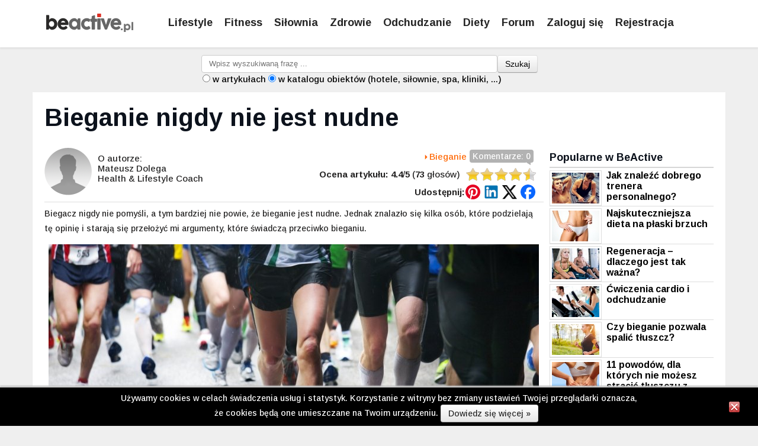

--- FILE ---
content_type: text/html; charset=UTF-8
request_url: https://www.beactive.pl/bieganie/bieganie-nigdy-nie-jest-nudne
body_size: 7310
content:
<!DOCTYPE html PUBLIC "-//W3C//DTD XHTML 1.0 Strict//EN" "http://www.w3.org/TR/xhtml1/DTD/xhtml1-strict.dtd">
<html lang="pl-PL" xmlns="http://www.w3.org/1999/xhtml">
<head>
	<meta charset="utf-8">
	<title>BeActive.pl: Bieganie nigdy nie jest nudne - Żyj Aktywnie! Be Active Dieta, Siłownia, Sklep, BeActive.</title>
	<meta name="keywords" content="bieg,bieganie,jak biegać,biegacz,bieganie a nuda,bieganie kalorie,co daje bieganie,bieganie na czczo,bieganie a odchudzanie,bieganie efekty,bieganie odchudzanie,bieganie dla początkujących,bieganie trening,bieganie forum,bieganie rano,bieganie po jakim czasie efekty,bieganie efekty zdjęcia,codzienne bieganie efekty">
	<meta name="description" content="Bieganie nigdy nie jest nudne">
		<meta name="Robots" content="index, follow" />
		<meta name="author" content="beactive.pl">
	<meta name="revisit-after" content="1 days" />	
	<meta name="viewport" content="width=device-width, initial-scale=1, minimum-scale=1.0, maximum-scale=5.0, minimal-ui, viewport-fit=cover, user-scalable=yes" />
	<meta http-equiv="X-UA-Compatible" content="IE=edge">
		
	<link href="/css/s_style.css?a=1768600838" rel="stylesheet" type="text/css" />
			<link rel="shortcut icon" href="/favicon.ico" type="image/x-icon" />
	<link rel="preconnect" href="https://fonts.googleapis.com">
	<link rel="preconnect" href="https://fonts.gstatic.com" crossorigin>
	<link href="https://fonts.googleapis.com/css2?family=Arimo:ital,wght@0,400..700;1,400..700&display=swap" rel="stylesheet">
</head>
<body>
<div id="wrapper" data-id="1">
	<div id="top">
		<div class="top-content">
			<div class="logo">
				<a href="/" aria-label="Strona główna"><img src="/img/logo.png" alt="beactive.pl" style="width: 147px; height: 31px" /></a>
			</div>	
			<div class="mobile-menu">
				<p></p>
				<p></p>
				<p></p>	
				<div>menu</div>	
			</div>
			<div class="menu">
				 <a href="/lifestyle" aria-label="Lifestyle">Lifestyle</a>
				 <a href="/fitness" aria-label="Fitness">Fitness</a>
				 <a href="/silownia" aria-label="Siłownia">Siłownia</a>
				 <a href="/zdrowie" aria-label="Zdrowie">Zdrowie</a>
				 <a href="/odchudzanie" aria-label="Odchudzanie">Odchudzanie</a>
				 <a href="/diety" aria-label="Diety">Diety</a>
				 <a href="/forum" aria-label="Forum" class="m-forum">Forum</a>			 
								 <a href="/sign-in" aria-label="Zaloguj się" class="m-signin">Zaloguj się</a>
				 <a href="/sign-up" aria-label="Zarejestruj się" class="m-sigup">Rejestracja</a>
								<div class="clear"></div>
			</div>
			<div class="clear"></div>
		</div>
	</div>
	<div class="m-search-r2 m-search-r">
		<form action="/" method="post">
			<div class="search-block">
				<div class="search-block-input"><input class="inpc" placeholder="Wpisz wyszukiwaną frazę ..." type="text" value="" name="q" id="q"></div>
				<div class="search-block-button"><button type="submit" class="btn" aria-label="Szukaj">Szukaj</button></div>
				<div class="clear"></div>
				<div class="search-type">
					<input type="radio" name="type" id="type1" value="1" />
					<label for="type1">w artykułach</label>
					<input type="radio" name="type" id="type2" value="2" checked="checked" />
					<label for="type2">w katalogu obiektów (hotele, siłownie, spa, kliniki, ...)</label>
					<div class="clear"></div>
				</div>
			</div>
		</form>
	</div>	
	<div id="content" data-slide="on">
		
		<div id="res-retings"></div>
		<h1 class="p-title">
		  Bieganie nigdy nie jest nudne		</h1>
		<div class="post-col1">
						  <div class="post-top"> 		
				<div class="post-top-b1">
										<div class="author-avatar" style="background-image: url(/img/profile_no_image2_m.png)">
					  <a href="/profil/Mateusz85r">
						<img alt="Mateusz85r" src="/img/rnd_img.png">
					  </a>
					</div>
					<div class="author-info">
						<p>O autorze:</p>
						<p><a href="/profil/Mateusz85r">Mateusz Dolega</a></p>
						<p>Health & Lifestyle Coach</p>
					</div>
												
				</div>
				<div class="post-top-b2">
											<div class="post-data">
						    							<a class="comments-count" href="#comments">Komentarze: 0<span><img src="/img/bg-comm.png?a=1" /></span></a>
																															<span class="article-category"><a href="/bieganie">Bieganie</a></span> 
																												</div>
						<div class="clear"></div>	
						
					<div class="ratings">
						<div class="rating">
							<span id="5" class=" ratedhalf"></span><span id="4" class="rated"></span><span id="3" class="rated"></span><span id="2" class="rated"></span><span id="1" class="rated"></span>						</div>
						  <div itemscope="" itemtype="http://data-vocabulary.org/Review-aggregate" class="review-agregate">
							<strong itemprop="itemreviewed">Ocena artykułu:</strong> 
							<span itemprop="rating" itemscope="" itemtype="http://data-vocabulary.org/Rating">
							  <strong itemprop="average" class="text-primary">4.4</strong>/<strong itemprop="best" class="text-primary">5</strong>
							</span>
							(<strong itemprop="votes" class="text-primary">73</strong> głosów)
						  </div>
						  <div class="clear"></div>
					</div>
					<div class="clear"></div>
					<div class="post-share">
					  <a target="_blank" class="facebook" href="http://www.facebook.com/sharer.php?u=https%3A%2F%2Fbeactive.pl%2Fbieganie%2Fbieganie-nigdy-nie-jest-nudne"> 
						<img src="/img/social/facebook.png?a=1" alt="" /> 
					  </a>
					  <a target="_blank" class="twitter" href="https://twitter.com/home?status=https%3A%2F%2Fbeactive.pl%2Fbieganie%2Fbieganie-nigdy-nie-jest-nudne">
						<img src="/img/social/x.png" alt="" /> 
					  </a>
					  <a target="_blank" class="linked_in" href="https://www.linkedin.com/shareArticle?mini=true&url=https%3A%2F%2Fbeactive.pl%2Fbieganie%2Fbieganie-nigdy-nie-jest-nudne&title=Bieganie+nigdy+nie+jest+nudne&summary=&source=">
						<img src="/img/social/linkedin.png" alt="" /> 
					  </a>
					  <a target="_blank" class="pinterest" href="https://pinterest.com/pin/create/button/?url=&media=https%3A%2F%2Fbeactive.pl%2Fbieganie%2Fbieganie-nigdy-nie-jest-nudne&description=">
						<img src="/img/social/pinterest.png" alt="" /> 
					  </a>
					  <span><b>Udostępnij:</b> </span>
					</div> 
				</div>
				<div class="clear"></div>
			  </div>	  			   
			<div class="post-content">
								<div class="short_content">
					Biegacz nigdy nie pomyśli, a tym bardziej nie powie, że bieganie jest nudne. Jednak znalazło się kilka osób, które podzielają tę opinię i starają się przełożyć mi argumenty, które świadczą przeciwko bieganiu.				</div>
													<div class="post_img">
																		<img src="/img/articles/2/828x438/066bfe6ab81aaf2c99820e985eb3eea9.jpg" alt=""/>
						<span>Bieganie nigdy nie jest nudne</span>
					</div>
																										 Z kolei inne osoby twierdzą, że bieganie jest kiepskie, że go nie lubią i jak można uprawiać taką formę aktywności. Ci wszyscy ludzie nie zdają sobie sprawy z dwóch rzeczy. Po pierwsze, nikt nie pytał o ich zdanie w tej materii, a wysuwanie swoich argumentów nie pytanym świadczy jedynie o tych osobach. <br><br>Po drugie, mówienie osobie, która biega i kocha to robić, że bieganie jest nudne jest co najmniej paskudne, głupie i bardzo niegrzeczne. Jednak ciągłe wynurzenia niektórych osób dały mi do myślenia. Czy bieganie faktycznie jest nudne? <span>Przede wszystkim bieganie dla mnie nie jest zabawą. <br><br><b>To ciężka praca, zaangażowanie i długoterminowy wysiłek zarówno fizyczny jak i psychiczny</b>, który stale podejmuję. Ciągle dążę do rozwijania swoich umiejętności. Jednak czy to poświęcenie jest nudne? To stwierdzenie nigdy nie przyszło mi do głowy, natomiast są inne określenia o których myślałem.</span> <br><b><br>Bieganie jest…</b> <br><br><span><b>Wyzwaniem- </b>Moje całe ciało ciężko pracuje aby ciągle podnosić swoją poprzeczkę. Krok za krokiem, kilometr za kilometrem. Ciężka praca płuc, psychiki i wszystkich mięśni. Tak, bieganie jest wyzwaniem.</span> <br><span><b><br>Nauką wytrwałości-</b> Bieganie nauczyło mnie, że jestem w stanie osiągnąć wszystko. Jednak tylko wtedy, kiedy zaangażuję się w osiągnięcie celu i systematycznie do niego dążę. Bieganie nauczyło mnie również tego, że silna wola i siła umysłu jest jedną z najważniejszych rzeczy w pokonywaniu kolejnych kilometrów, swoich ograniczeń i dążeniu do zamierzonego celu.</span> <br><span><b><br>Determinujące- </b>Bieganie nauczyło mnie wierzyć we własne możliwości. Jeśli w zeszłym roku ktoś powiedziałby mi, że przebiegnę 15 kilometrów, zaśmiałabym się w twarz mojemu rozmówcy, a potem wróciła na kanapę zajadać się chipsami, popijać kolą i oglądać telewizję. Wiesz co jest najlepsze? Teraz, po roku treningów przebiegam ten dystans z palcem w nosie i sprawia mi to ogromną przyjemność.</span> <br><span><b><br>Budowaniem wiary- </b>Dzięki bieganiu uwierzyłem we własne ciało. Uwierzyłem w siebie i swoje umiejętności. <br>To ciało, którego nigdy nie kochałem w sposób, w jaki powinnam. To ciało, które nosi tatuaże opowiadające moją historię i życiowe zmagania. Wierzę w nie dzięki bieganiu i naprawdę zaczynam kochać ten rodzaj aktywności fizycznej.</span> Określenie biegania, jako nudnej aktywności mija się z prawdą. Moja mama mówiła mi, jak byłem jeszcze małym chłopcem, że nie powinniśmy mówić, że jesteśmy znudzeni. Wiesz dlaczego? Bo dokładnie nie wiadomo co znaczy wyraz „Nudzić się”. Według słownika Oxford, słowo „nuda” łączy się z określeniami „nie ciekawe”, „żmudne”. <br><span><b><br>Czy bieganie zajmuje dużo czasu?</b> Dla mnie tak. Poświęcam mu sporą część dnia. Czy czuję się zmęczona po skończeniu treningu? Tak, jednak intensywność zmęczenia uwarunkowana jest dystansem jaki pokonałem i szybkością biegu. Jednak po każdym treningu zmęczenie przyćmiewane jest przez poczucie wolności, braku strachu, odwagi, siły, witalności i dumy. Tak, za każdym razem po skończonym biegu czuję się dumna.</span> <br><span><b><br>Bieganie daje mi naprawdę wiele korzyści. </b>Poprawia zdrowie, wzmacnia wytrzymałość fizyczną oraz w ogromnym stopniu psychiczną. Pozwala mi uwierzyć w siebie, poczuć się silnym człowiekiem. Dzięki bieganiu zapominam o całym świecie. Jednak biegania nie traktuję jako zabawy. Jest to ciężka praca, która zwraca się z nawiązką.</span> <span>Bieganie jest nudne? Nie sądzę.</span>	
														
																		<div class="img_gallery">
																				</div>
						<div class="clear"></div>						
														
																									  <h4 class="a-title">Zobacz także</h4>
				  <div class="">
											<div class="see-also-item">
							<div class="img3">
							  <a href="/bieganie/jak-dobrac-buty-do-naturalnych-powierzchni">
								<img src="/img/articles/2/180x100/cfb98dcb88d248ad8d11533a01ca8e20.jpg" alt=""/>
							  </a>
							</div>
						  <h3><a href="/bieganie/jak-dobrac-buty-do-naturalnych-powierzchni">Jak dobrać buty do naturalnych powierzchni?</a></h3>
						</div>
																	<div class="see-also-item">
							<div class="img3">
							  <a href="/bieganie/zasady-prawidlowego-odzywiania-sie-biegacza">
								<img src="/img/articles/2/180x100/0524b18dccb93e0d84828027ba4acc2a.jpg" alt=""/>
							  </a>
							</div>
						  <h3><a href="/bieganie/zasady-prawidlowego-odzywiania-sie-biegacza">Zasady prawidłowego odżywiania się biegacza</a></h3>
						</div>
													<div class="see-also-clearfix"></div>
																	<div class="see-also-item">
							<div class="img3">
							  <a href="/bieganie/najpopularniejsze-bledy-robione-przez-poczatkujacych-biegaczy">
								<img src="/img/articles/2/180x100/e7ec0f72be0a9333377be99d408f4118.jpg" alt=""/>
							  </a>
							</div>
						  <h3><a href="/bieganie/najpopularniejsze-bledy-robione-przez-poczatkujacych-biegaczy">Najpopularniejsze błędy, robione przez początkujących biegaczy</a></h3>
						</div>
																	<div class="see-also-item">
							<div class="img3">
							  <a href="/bieganie/czy-potrzebujemy-zegarka-z-gps">
								<img src="/img/articles/2/180x100/76e96c8037f4b97e9498633eae92993c.jpg" alt=""/>
							  </a>
							</div>
						  <h3><a href="/bieganie/czy-potrzebujemy-zegarka-z-gps">Czy potrzebujemy zegarka z GPS?</a></h3>
						</div>
																<div class="clear"></div>
				   </div>
						
			</div>               
		</div>
		<div class="post-col2">		
					  <div class="post-col2-1">	
										<h2 class="a-title"><span>Popularne w BeActive</span></h2>
									<div class="img4 click-div-a">
						<a href="/fitness/jak-znalezc-dobrego-trenera-personalnego"><img src="/img/articles/2/138x90/ef97dc953396b211834b4902e2af4158.jpg" alt=""/></a>
						<h3>Jak znaleźć dobrego trenera personalnego?</h3>
						<div class="clear"></div>
					</div>
									<div class="img4 click-div-a">
						<a href="/diety/najskuteczniejsza-dieta-na-plaski-brzuch"><img src="/img/articles/2/138x90/e27c233a43b3c9495e134ccee30f4bdf.jpg" alt=""/></a>
						<h3>Najskuteczniejsza dieta na płaski brzuch</h3>
						<div class="clear"></div>
					</div>
									<div class="img4 click-div-a">
						<a href="/silownia/regeneracja-dlaczego-jest-tak-wazna"><img src="/img/articles/2/138x90/7dadc32b9a5a1213ab5f05de7328a70b.jpg" alt=""/></a>
						<h3>Regeneracja – dlaczego jest tak ważna?</h3>
						<div class="clear"></div>
					</div>
									<div class="img4 click-div-a">
						<a href="/odchudzanie/cwiczenia-cardio-i-odchudzanie"><img src="/img/articles/2/138x90/6a5fd944b12b5ab50c0d96637b61c05b.jpg" alt=""/></a>
						<h3>Ćwiczenia cardio i odchudzanie</h3>
						<div class="clear"></div>
					</div>
									<div class="img4 click-div-a">
						<a href="/bieganie/czy-bieganie-pozwala-spalic-tluszcz"><img src="/img/articles/2/138x90/b1b429c57b17f5b65096ba340a4668b5.jpg" alt=""/></a>
						<h3>Czy bieganie pozwala spalić tłuszcz?</h3>
						<div class="clear"></div>
					</div>
									<div class="img4 click-div-a">
						<a href="/silownia/11-powodow-dla-ktorych-nie-mozesz-stracic-tluszczu-z-plecow"><img src="/img/articles/2/138x90/4efcd17b2918b085ec92bafb0f94b96c.jpg" alt=""/></a>
						<h3>11 powodów, dla których nie możesz stracić tłuszczu z pleców</h3>
						<div class="clear"></div>
					</div>
								
		</div>	
		  <div class="post-col2-2">
			<h2 class="a-title"><span>Tagi:</span></h2>
			<div style="margin: 15px 10px">
											
												<div class="tag"><u></u><a class="icg" href="/tag/bieg" title="bieg">bieg</a></div>
													
												<div class="tag"><u></u><a class="icg" href="/tag/bieganie" title="bieganie">bieganie</a></div>
													
												<div class="tag"><u></u><a class="icg" href="/tag/jak-biegac" title="jak biegać">jak biegać</a></div>
													
												<div class="tag"><u></u><a class="icg" href="/tag/biegacz" title="biegacz">biegacz</a></div>
													
												<div class="tag"><u></u><a class="icg" href="/tag/bieganie-a-nuda" title="bieganie a nuda">bieganie a nuda</a></div>
													
												<div class="tag"><u></u><a class="icg" href="/tag/bieganie-kalorie" title="bieganie kalorie">bieganie kalorie</a></div>
													
												<div class="tag"><u></u><a class="icg" href="/tag/co-daje-bieganie" title="co daje bieganie">co daje bieganie</a></div>
													
												<div class="tag"><u></u><a class="icg" href="/tag/bieganie-na-czczo" title="bieganie na czczo">bieganie na czczo</a></div>
													
												<div class="tag"><u></u><a class="icg" href="/tag/bieganie-a-odchudzanie" title="bieganie a odchudzanie">bieganie a odchudzanie...</a></div>
													
												<div class="tag"><u></u><a class="icg" href="/tag/bieganie-efekty" title="bieganie efekty">bieganie efekty</a></div>
													
												<div class="tag"><u></u><a class="icg" href="/tag/bieganie-odchudzanie" title="bieganie odchudzanie">bieganie odchudzanie</a></div>
													
												<div class="tag"><u></u><a class="icg" href="/tag/bieganie-dla-poczatkujacych" title="bieganie dla początkujących">bieganie dla początkujących...</a></div>
													
												<div class="tag"><u></u><a class="icg" href="/tag/bieganie-trening" title="bieganie trening">bieganie trening</a></div>
													
												<div class="tag"><u></u><a class="icg" href="/tag/bieganie-forum" title="bieganie forum">bieganie forum</a></div>
													
												<div class="tag"><u></u><a class="icg" href="/tag/bieganie-rano" title="bieganie rano">bieganie rano</a></div>
													
												<div class="tag"><u></u><a class="icg" href="/tag/bieganie-po-jakim-czasie-efekty" title="bieganie po jakim czasie efekty">bieganie po jakim czasie...</a></div>
													
												<div class="tag"><u></u><a class="icg" href="/tag/bieganie-efekty-zdjecia" title="bieganie efekty zdjęcia">bieganie efekty zdjęcia...</a></div>
													
												<div class="tag"><u></u><a class="icg" href="/tag/codzienne-bieganie-efekty" title="codzienne bieganie efekty">codzienne bieganie efekty...</a></div>
																		</div>
		</div>			
		</div>
		<div class="clear"></div>
	</div>	
	<div>
		<div id="content2">	
			<a name="comments"></a>
								  						  
			  <h2 class="a-title"><span>Komentarze</span></h2>	
			  <div class="comments">
												
			  </div>			  
			  			  

			
			<a name="respond"></a>
			<div class="addcomment">
			  <h2 class="a-title">Napisz komentarz</h2>
			  <form action="/bieganie/bieganie-nigdy-nie-jest-nudne?#respond" method="post" id="commentform">
				  <div class="col-md-12">
					<span id="res-kom"></span>
					<div id="respond-div" class="form-group" style="display: none">
						<h3 class="a-title">Odpowiedz na komentarz:</h3>
						<div id="respond-div2">
						</div>
						<input type="hidden" name="respond_comment_id" id="respond-comment-id" value="" />
					</div>	
										<div class="c-col">
						<div class="c-col-1"><input type="text" name="nick" id="nick" class="inpc wymagne" placeholder="Nick *" maxlength="30" value=""></div>
						<div class="c-col-2"><input type="text" name="email" id="email" class="inpc wymagne" placeholder="Email *" maxlength="60" value=""></div>
						<div class="clear"></div>
					</div>	
										<div class="c-col">
						<textarea name="content" id="comment-content-id" cols="50" rows="6" tabindex="4" class="inpc" placeholder="Twój komentarz *"></textarea>
					</div>	
										<div class="c-col">
						<div class="c-col-1"><input type="text" class="inpc val0" disabled="disabled"></div>
						<div class="c-col-2"><input type="text" name="val1" id="val1" class="inpc val1" placeholder="Przepisz kod (4 cyfry)"></div>
						<div class="clear"></div>
					</div>							
										<div class="c-col center">
						<button type="button" id="submit-button" tabindex="5" value="Submit" class="btn">Dodaj komentarz</button>
					</div>
					<div class="c-col center">
						<p>* Wszystkie pola w formularzu są wymagane do uzupełnienia</p>
						 							<p>Jeżeli nie chcesz przepisywać kodu z obrazka <a href="/sign-in" target="_blank">zaloguj się</a> lub <a href="/sign-up" target="_blank">zarejestruj</a>.</p>
							<input type="hidden" id="is-logged" value="0" />
						 					</div>
				</div>
				<input type="hidden" name="add_comment" value="1" />
				<input type="hidden" name="csrf" value="c87a99f8ed07efe76a46a30d82457f50" />
			  </form>
			</div>
		
				</div>	
		<script>
			var post_url = "/bieganie/bieganie-nigdy-nie-jest-nudne";
			var post_c = "c87a99f8ed07efe76a46a30d82457f50";
			var post_r = 0;
		</script>	</div>
	<div id="footer">
		<div class="footer-content">		
			<div class="b-art-33"> 
				<div class="padding1">              
											<h2>KATEGORIE</h2>
						<ul>
						  						  						  <li><a href="/fitness">Fitness</a></li>
						  						  <li><a href="/silownia">Siłownia</a></li>
						  						  <li><a href="/lifestyle">Lifestyle</a></li>
						  						  <li><a href="/porady">Porady</a></li>
						  						  <li><a href="/odchudzanie">Odchudzanie</a></li>
						  						  <li><a href="/bieganie">Bieganie</a></li>
						  						  <li><a href="/diety">Diety</a></li>
						  						  <li><a href="/suplementy">Suplementy</a></li>
						  						  <li><a href="/zdrowie">Zdrowie</a></li>
						  						</ul>
				</div>						
			</div>			
			<div class="b-art-33">
				<div class="padding1">
					<h2>KATALOG</h2>
										<ul id="catalog-menu">
					  					  					  <li><a href="/hotele">Hotele</a></li>
					  					  <li><a href="/hotele-spa">Hotele Spa</a></li>
					  					  <li><a href="/silownie">Siłownie</a></li>
					  					  <li><a href="/kliniki">Kliniki</a></li>
					  					  <li><a href="/sklepy-ze-zdrowa-zywnoscia">Zdrowa żywność</a></li>
					  					  <li><a href="/kluby-squash">Kluby Squash</a></li>
					  					  <li><a href="/welness-i-rozrywka">Welness i Rozrywka</a></li>
					  					  <li><a href="/serwisy-partnerskie">Serwisy Partnerskie</a></li>
					  					</ul>
				</div>
			</div>
			<span class="b-art-25-clear"></span>			
			<div class="b-art-33">
				<div class="padding1">
					<h2>MOJE KONTO</h2>		
					<ul>
												<li><a href="/sign-up">Rejestracja</a></li>
						<li><a href="/sign-in">Logowanie</a></li>
											</ul>
					<h2>BEACTIVE</h2>		
					<ul>
						<li><a href="/logotypy">Logotypy</a></li>
						<li><a href="/patronat-medialny">Patronat medialny</a></li>										
						<li><a href="/polityka-prywatnosci">Polityka prywatności</a></li>
						<li><a href="/regulamin">Regulamin</a></li>					
						<li><a href="/reklama">Reklama</a></li>					
						<li><a href="/kontakt">Kontakt</a></li>
					</ul>
				</div>
			</div>
			<div class="clear"></div>
			<div class="footer-copy">
				<div class="footer-copy-left">
					Copyright beactive.pl © 2024. Portal Be Active Sklep Siłownia Diety Odżywki Odchudzanie
				</div>
				<div class="footer-copy-right">	
					<a class="footer-facebook" href="https://www.facebook.com/beactivepl" aria-label="Facebook" target="_blank"><img src="/img/footer-fb.png" alt="" /></a>
				</div>
				<div class="clear"></div>
			</div>
		</div>	
	</div>
</div>
<script src="/js/jquery-3.7.1.min.js?a=1768600838"></script>

	
 
	

<script src="/js/s_index.js?a=1768600838" defer="defer"></script>


<script src="/js/s_article_post.js?a=1768600838" defer="defer"></script>




	
	<script> function setCookie(cname, cvalue, exdays) { const d = new Date(); d.setTime(d.getTime() + (exdays*24*60*60*1000)); let expires = "expires="+ d.toUTCString(); document.cookie = cname + "=" + cvalue + ";" + expires + ";path=/"; } </script>
	<div id="ba-cookies-acct">
		<div class="ba-cookies-acct2">
			<span>Używamy cookies w celach świadczenia usług i statystyk. 
			Korzystanie z witryny bez zmiany ustawień Twojej przeglądarki oznacza,<br /> 
			że cookies będą one umieszczane na Twoim urządzeniu.</span> 
			<a class="btn" href="/polityka-prywatnosci">Dowiedz się więcej &raquo;</a> 					
		</div>
		<a class="close" onclick="setCookie('cffc', 1, 100); document.getElementById('ba-cookies-acct').style.display = 'none'" aria-label="Zamknij informację"><img src="/img/cffc.gif" alt="Zamknij informację" /></a>
	</div>

<script async src="https://pagead2.googlesyndication.com/pagead/js/adsbygoogle.js?client=ca-pub-4585708521111741"
     crossorigin="anonymous"></script>
	 
</body>
</html>

--- FILE ---
content_type: text/html; charset=utf-8
request_url: https://www.google.com/recaptcha/api2/aframe
body_size: 267
content:
<!DOCTYPE HTML><html><head><meta http-equiv="content-type" content="text/html; charset=UTF-8"></head><body><script nonce="fSlO1CYXW3ThpSiUfSHHTA">/** Anti-fraud and anti-abuse applications only. See google.com/recaptcha */ try{var clients={'sodar':'https://pagead2.googlesyndication.com/pagead/sodar?'};window.addEventListener("message",function(a){try{if(a.source===window.parent){var b=JSON.parse(a.data);var c=clients[b['id']];if(c){var d=document.createElement('img');d.src=c+b['params']+'&rc='+(localStorage.getItem("rc::a")?sessionStorage.getItem("rc::b"):"");window.document.body.appendChild(d);sessionStorage.setItem("rc::e",parseInt(sessionStorage.getItem("rc::e")||0)+1);localStorage.setItem("rc::h",'1768600840877');}}}catch(b){}});window.parent.postMessage("_grecaptcha_ready", "*");}catch(b){}</script></body></html>

--- FILE ---
content_type: text/javascript; charset: UTF-8;charset=UTF-8
request_url: https://www.beactive.pl/js/s_article_post.js?a=1768600838
body_size: 821
content:
$(document).ready( function(){
	$( document ).on('click', '.click-div-a', function (e) {
		var a_url_href = $(this).find('a').attr('href');
		document.location.href = a_url_href;
	});
	$( document ).on('click', '.rating span', function (e) {
		var id = $(this).attr('id');
		$.ajax({
			dataType: "json",
			type: "POST",
			url: post_url,
			data: {set_rate: id},
			success: function (data) {											
				if(data.status == 1){
					if(id >= 1) $('.rating #1').addClass('rated');
					if(id >= 2) $('.rating #2').addClass('rated');
					if(id >= 3) $('.rating #3').addClass('rated');
					if(id >= 4) $('.rating #4').addClass('rated');
					if(id >= 5) $('.rating #5').addClass('rated');	
					$('.review-agregate').html(data.reviewagregate);
				}
				$('#res-retings').html(data.kom);	
			},
			error: function(result) { }
		});	
	});
	$( document ).on('click', '#submit-button', function (e) {
		var cont = $('#comment-content-id').val();
		var cont2 = $('#val1').val();
		var nick = $('#nick').val();
		var email = $('#email').val();
		if($('#is-logged').val() == 0 && nick.length < 1) $('#res-kom').html('<div class="m_danger"><b>Proszę wpisać nick/pseudonim</b><div class="clear"></div></div>');
		else if($('#is-logged').val() == 0 && email.length < 1) $('#res-kom').html('<div class="m_danger"><b>Proszę wpisać email</b><div class="clear"></div></div>');		
		else if(cont.length < 5) $('#res-kom').html('<div class="m_danger"><b>Proszę wpisać treść komentarza. Min 5 znaków</b><div class="clear"></div></div>');
		else if($('#is-logged').val() == 0 && cont2.length < 1) $('#res-kom').html('<div class="m_danger"><b>Proszę przepisać kod z obrazka</b><div class="clear"></div></div>');
		else $('#commentform').submit();
	});
	$( document ).on('click', '.comment-abuse-link', function (e) {
		var id = $(this).attr('data-id');
		$.ajax({
			dataType: "json",
			type: "POST",
			url: post_url,
			data: {comment_abuse_id: id},
			success: function (data) {											
				if(data.status == 1){	
					$('#abuse' + id).text('Zgłoszono');	
					$('#abuse' + id).prop('disabled', true);
				}
			},
			error: function(result) { }
		});	
	});
	$( document ).on('click', '.comment-reply-link', function (e) {
		var id = $(this).attr('data-id');
		var sel_img = $(this).parent().parent().parent().find('.autor img');
		var oryg_img = sel_img.attr('data-oryg');
		var replace_img = sel_img.attr('data-replace');
		var res_content = $(this).parent().parent().parent().html();
		res_content = $.trim(res_content);
		res_content = res_content.replace(oryg_img, replace_img);
		$('#respond-div2').html(res_content);
		$('#respond-div2 .content .buttons').remove();
		$('#respond-div2 .answerstocomment').remove();		
		$('#respond-comment-id').val(id);
		$('#respond-div').show();
		$('#res-kom').html('');
		goToByScroll('commentform');
	});
	function goToByScroll(id){
		$('html,body').animate({scrollTop: $("#"+id).offset().top},'slow');
	}	
	var tn = Date.now();
	$('.val0').css('background-image', 'url(/img/bgam-' + post_c + '.png?t=' + tn + ')');
	if(post_r != 0){
	    $('button[rel="' + post_r + '"]').click();
	}
});